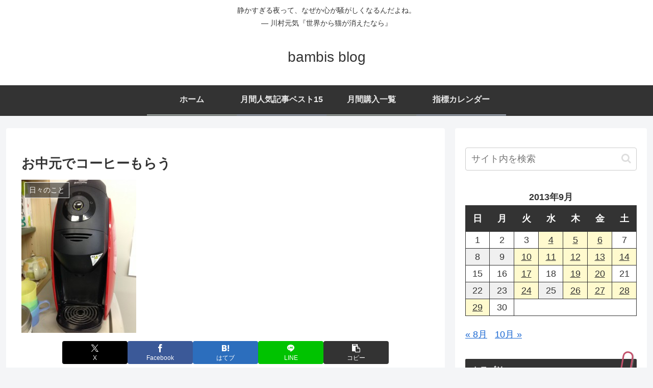

--- FILE ---
content_type: text/css
request_url: https://www.bambi1964.com/wp-content/tablepress-combined.min.css?ver=92&fver=20251028122858
body_size: 1983
content:
.tablepress{--text-color:#111;--head-text-color:var(--text-color);--head-bg-color:#d9edf7;--odd-text-color:var(--text-color);--odd-bg-color:#fff;--even-text-color:var(--text-color);--even-bg-color:#f9f9f9;--hover-text-color:var(--text-color);--hover-bg-color:#f3f3f3;--border-color:#ddd;--padding:0.5rem;border:none;border-collapse:collapse;border-spacing:0;clear:both;margin:0 auto 1rem;table-layout:auto;width:100%}.tablepress>:not(caption)>*>*{background:none;border:none;box-sizing:border-box;float:none!important;padding:var(--padding);text-align:left;vertical-align:top}.tablepress>:where(thead)+tbody>:where(:not(.child))>*,.tablepress>tbody>*~:where(:not(.child))>*,.tablepress>tfoot>:where(:first-child)>*{border-top:1px solid var(--border-color)}.tablepress>:where(thead,tfoot)>tr>*{background-color:var(--head-bg-color);color:var(--head-text-color);font-weight:700;vertical-align:middle;word-break:normal}.tablepress>:where(tbody)>tr>*{color:var(--text-color)}.tablepress>:where(tbody.row-striping)>:nth-child(odd of :where(:not(.child,.dtrg-group)))+:where(.child)>*,.tablepress>:where(tbody.row-striping)>:nth-child(odd of :where(:not(.child,.dtrg-group)))>*{background-color:var(--odd-bg-color);color:var(--odd-text-color)}.tablepress>:where(tbody.row-striping)>:nth-child(even of :where(:not(.child,.dtrg-group)))+:where(.child)>*,.tablepress>:where(tbody.row-striping)>:nth-child(even of :where(:not(.child,.dtrg-group)))>*{background-color:var(--even-bg-color);color:var(--even-text-color)}.tablepress>.row-hover>tr:has(+.child:hover)>*,.tablepress>.row-hover>tr:hover+:where(.child)>*,.tablepress>.row-hover>tr:where(:not(.dtrg-group)):hover>*{background-color:var(--hover-bg-color);color:var(--hover-text-color)}.tablepress img{border:none;margin:0;max-width:none;padding:0}.tablepress-table-description{clear:both;display:block}.dt-scroll{width:100%}.dt-scroll .tablepress{width:100%!important}div.dt-scroll-body tfoot tr,div.dt-scroll-body thead tr{height:0}div.dt-scroll-body tfoot tr td,div.dt-scroll-body tfoot tr th,div.dt-scroll-body thead tr td,div.dt-scroll-body thead tr th{border-bottom-width:0!important;border-top-width:0!important;height:0!important;padding-bottom:0!important;padding-top:0!important}div.dt-scroll-body tfoot tr td div.dt-scroll-sizing,div.dt-scroll-body tfoot tr th div.dt-scroll-sizing,div.dt-scroll-body thead tr td div.dt-scroll-sizing,div.dt-scroll-body thead tr th div.dt-scroll-sizing{height:0!important;overflow:hidden!important}div.dt-scroll-body>table.dataTable>thead>tr>td,div.dt-scroll-body>table.dataTable>thead>tr>th{overflow:hidden}.tablepress{--head-active-bg-color:#049cdb;--head-active-text-color:var(--head-text-color);--head-sort-arrow-color:var(--head-active-text-color)}.tablepress thead th:active{outline:none}.tablepress thead .dt-orderable-asc .dt-column-order:before,.tablepress thead .dt-ordering-asc .dt-column-order:before{bottom:50%;content:"\25b2"/"";display:block;position:absolute}.tablepress thead .dt-orderable-desc .dt-column-order:after,.tablepress thead .dt-ordering-desc .dt-column-order:after{content:"\25bc"/"";display:block;position:absolute;top:50%}.tablepress thead .dt-orderable-asc .dt-column-order,.tablepress thead .dt-orderable-desc .dt-column-order,.tablepress thead .dt-ordering-asc .dt-column-order,.tablepress thead .dt-ordering-desc .dt-column-order{color:var(--head-sort-arrow-color);font-family:system-ui,-apple-system,Segoe UI,Roboto,Helvetica Neue,Noto Sans,Liberation Sans,Arial,sans-serif!important;font-size:14px;height:24px;line-height:12px;position:relative;width:12px}.tablepress thead .dt-orderable-asc .dt-column-order:after,.tablepress thead .dt-orderable-asc .dt-column-order:before,.tablepress thead .dt-orderable-desc .dt-column-order:after,.tablepress thead .dt-orderable-desc .dt-column-order:before,.tablepress thead .dt-ordering-asc .dt-column-order:after,.tablepress thead .dt-ordering-asc .dt-column-order:before,.tablepress thead .dt-ordering-desc .dt-column-order:after,.tablepress thead .dt-ordering-desc .dt-column-order:before{opacity:.2}.tablepress thead .dt-orderable-asc,.tablepress thead .dt-orderable-desc{cursor:pointer;outline-offset:-2px}.tablepress thead .dt-orderable-asc:hover,.tablepress thead .dt-orderable-desc:hover,.tablepress thead .dt-ordering-asc,.tablepress thead .dt-ordering-desc{background-color:var(--head-active-bg-color);color:var(--head-active-text-color)}.tablepress thead .dt-ordering-asc .dt-column-order:before,.tablepress thead .dt-ordering-desc .dt-column-order:after{opacity:.8}.tablepress tfoot>tr>* .dt-column-footer,.tablepress tfoot>tr>* .dt-column-header,.tablepress thead>tr>* .dt-column-footer,.tablepress thead>tr>* .dt-column-header{align-items:center;display:flex;gap:4px;justify-content:space-between}.tablepress tfoot>tr>* .dt-column-footer .dt-column-title,.tablepress tfoot>tr>* .dt-column-header .dt-column-title,.tablepress thead>tr>* .dt-column-footer .dt-column-title,.tablepress thead>tr>* .dt-column-header .dt-column-title{flex-grow:1}.tablepress tfoot>tr>* .dt-column-footer .dt-column-title:empty,.tablepress tfoot>tr>* .dt-column-header .dt-column-title:empty,.tablepress thead>tr>* .dt-column-footer .dt-column-title:empty,.tablepress thead>tr>* .dt-column-header .dt-column-title:empty{display:none}.tablepress:where(.auto-type-alignment) .dt-right,.tablepress:where(.auto-type-alignment) .dt-type-date,.tablepress:where(.auto-type-alignment) .dt-type-numeric{text-align:right}.tablepress:where(.auto-type-alignment) .dt-right .dt-column-footer,.tablepress:where(.auto-type-alignment) .dt-right .dt-column-header,.tablepress:where(.auto-type-alignment) .dt-type-date .dt-column-footer,.tablepress:where(.auto-type-alignment) .dt-type-date .dt-column-header,.tablepress:where(.auto-type-alignment) .dt-type-numeric .dt-column-footer,.tablepress:where(.auto-type-alignment) .dt-type-numeric .dt-column-header{flex-direction:row-reverse}.dt-container{clear:both;margin-bottom:1rem;position:relative}.dt-container .tablepress{margin-bottom:0}.dt-container .tablepress tfoot:empty{display:none}.dt-container .dt-layout-row{display:flex;flex-direction:row;flex-wrap:wrap;justify-content:space-between}.dt-container .dt-layout-row.dt-layout-table .dt-layout-cell{display:block;width:100%}.dt-container .dt-layout-cell{display:flex;flex-direction:row;flex-wrap:wrap;gap:1em;padding:5px 0}.dt-container .dt-layout-cell.dt-layout-full{align-items:center;justify-content:space-between;width:100%}.dt-container .dt-layout-cell.dt-layout-full>:only-child{margin:auto}.dt-container .dt-layout-cell.dt-layout-start{align-items:center;justify-content:flex-start;margin-right:auto}.dt-container .dt-layout-cell.dt-layout-end{align-items:center;justify-content:flex-end;margin-left:auto}.dt-container .dt-layout-cell:empty{display:none}.dt-container .dt-input,.dt-container label{display:inline;width:auto}.dt-container .dt-input{font-size:inherit;padding:5px}.dt-container .dt-length,.dt-container .dt-search{align-items:center;display:flex;flex-wrap:wrap;gap:5px;justify-content:center}.dt-container .dt-paging .dt-paging-button{background:#0000;border:1px solid #0000;border-radius:2px;box-sizing:border-box;color:inherit!important;cursor:pointer;display:inline-block;font-size:1em;height:32px;margin-left:2px;min-width:32px;padding:0 5px;text-align:center;text-decoration:none!important;vertical-align:middle}.dt-container .dt-paging .dt-paging-button.current,.dt-container .dt-paging .dt-paging-button:hover{border:1px solid #111}.dt-container .dt-paging .dt-paging-button.disabled,.dt-container .dt-paging .dt-paging-button.disabled:active,.dt-container .dt-paging .dt-paging-button.disabled:hover{border:1px solid #0000;color:#0000004d!important;cursor:default;outline:none}.dt-container .dt-paging>.dt-paging-button:first-child{margin-left:0}.dt-container .dt-paging .ellipsis{padding:0 1em}@media screen and (max-width:767px){.dt-container .dt-layout-row{flex-direction:column}.dt-container .dt-layout-cell{flex-direction:column;padding:.5em 0}}
.tablepress-id-3 th{text-align:center;color:blue;border:solid 1px #ddd}.tablepress-id-3 td{text-align:right;border:solid 1px #ddd;font-size:.8em}.tablepress-id-3 td.column-1{white-space:nowrap}.tablepress-id-6 th{text-align:center;color:blue;border:solid 1px #ddd}.tablepress-id-6 td{text-align:right;border:solid 1px #ddd;font-size:.8em}.tablepress-id-6 td.column-1{white-space:nowrap}.tablepress-id-7 th{text-align:center;color:blue;border:solid 1px #ddd}.tablepress-id-7 td{text-align:right;border:solid 1px #ddd;font-size:.8em}.tablepress-id-7 td.column-1{white-space:nowrap}.tablepress-id-8 th{text-align:center;color:blue;border:solid 1px #ddd}.tablepress-id-8 td{text-align:right;border:solid 1px #ddd;font-size:.8em}.tablepress-id-8 td.column-1{white-space:nowrap}.tablepress-id-9 th{text-align:center;color:blue;border:solid 1px #ddd}.tablepress-id-9 td{text-align:right;border:solid 1px #ddd;font-size:.8em}.tablepress-id-9 td.column-1{white-space:nowrap}.tablepress-id-10 th{text-align:center;color:blue;border:solid 1px #ddd}.tablepress-id-10 td{text-align:right;border:solid 1px #ddd;font-size:.8em}.tablepress-id-10 td.column-1{white-space:nowrap}.tablepress-id-11 th{text-align:center;color:blue;border:solid 1px #ddd}.tablepress-id-11 td{text-align:right;border:solid 1px #ddd;font-size:.8em}.tablepress-id-11 td.column-1{white-space:nowrap}.tablepress-id-13 th{text-align:center;color:blue;border:solid 1px #ddd}.tablepress-id-13 td{text-align:left;border:solid 1px #ddd;font-size:.8em}.tablepress-id-13 td.column-1{white-space:nowrap}.tablepress-id-14 th{text-align:center;color:blue;border:solid 1px #ddd}.tablepress-id-14 td{text-align:left;border:solid 1px #ddd;font-size:.8em}.tablepress-id-14 td.column-1{white-space:nowrap}.tablepress-id-15 th{text-align:center;color:blue;border:solid 1px #ddd}.tablepress-id-15 td{text-align:left;border:solid 1px #ddd;font-size:.8em}.tablepress-id-15 td.column-1{white-space:nowrap}.tablepress-id-15 .column-3,.tablepress-id-15 .column-6,.tablepress-id-15 .column-8{text-align:right}.tablepress-id-16 th{text-align:center;color:blue;border:solid 1px #ddd}.tablepress-id-16 td{text-align:left;border:solid 1px #ddd;font-size:.8em}.tablepress-id-16 td.column-1{white-space:nowrap}.tablepress-id-16 .column-3,.tablepress-id-16 .column-4,.tablepress-id-16 .column-5{text-align:right}.tablepress-id-17 th{text-align:center;color:blue;border:solid 1px #ddd}.tablepress-id-17 td{text-align:left;border:solid 1px #ddd;font-size:.8em}.tablepress-id-17 td.column-1{white-space:nowrap}.tablepress-id-17 .column-3,.tablepress-id-17 .column-4{text-align:right}.tablepress-id-19 th,.tablepress-id-20 th,.tablepress-id-21 th{text-align:center;color:blue;border:solid 1px #ddd}.tablepress-id-19 td,.tablepress-id-20 td,.tablepress-id-21 td{text-align:left;border:solid 1px #ddd;font-size:.8em}.tablepress-id-19 td.column-1,.tablepress-id-20 td.column-1,.tablepress-id-21 td.column-1{white-space:nowrap}.tablepress-id-22 th{text-align:center;color:blue;border:solid 1px #ddd}.tablepress-id-22 td{text-align:left;border:solid 1px #ddd;font-size:.8em}.tablepress-id-22 td.column-1{white-space:nowrap}.tablepress-id-22 .column-3,.tablepress-id-22 .column-4{text-align:right}.tablepress-id-24 tbody td,.tablepress-id-24 tfoot th{border:1px solid #ccc}.tablepress-id-27{width:100%}.tablepress-id-27 th{text-align:center!important;border:1px solid #ccc}.tablepress-id-27 td{border:1px solid #ccc}.tablepress-id-27 .row-2 .column-6,.tablepress-id-27 .row-3 .column-6,.tablepress-id-27 .row-4 .column-6,.tablepress-id-27 .row-5 .column-6,.tablepress-id-27 .row-6 .column-6,.tablepress-id-27 .row-7 .column-6,.tablepress-id-27 .row-8 .column-6,.tablepress-id-27 .row-9 .column-6{text-align:right}

--- FILE ---
content_type: application/javascript
request_url: https://www.bambi1964.com/wp-content/plugins/syntaxhighlighter/syntaxhighlighter3/scripts/shBrushSwift.js?ver=3.0.9b&fver=20250304070108
body_size: 3286
content:
// Swift brush based on contributions by Alex Gorbatchev
// https://github.com/syntaxhighlighter/brush-swift/blob/master/brush.js

;(function()
{
	// CommonJS
	SyntaxHighlighter = SyntaxHighlighter || (typeof require !== 'undefined'? require('shCore').SyntaxHighlighter : null);

	function Brush()
	{
		function getKeywordsPrependedBy(keywords, by) {
			return '(?:' + keywords.replace(/^\s+|\s+$/g, '').replace(/\s+/g, '|' + by + '\\b').replace(/^/, by + '\\b') + ')\\b';
		}

		function stringAdd(match, regexInfo) {
			var str = match[0],
				result = [],
				pos = 0,
				matchStart = 0,
				level = 0;

			while (pos < str.length - 1) {
				if (level === 0) {
					if (str.substr(pos, 2) === "\\(") {
						result.push(new SyntaxHighlighter.Match(str.substring(matchStart, pos + 2), matchStart + match.index, regexInfo.css));
						level++;
						pos += 2;
					} else {
						pos++;
					}
				} else {
					if (str[pos] === "(") {
						level++;
					}
					if (str[pos] === ")") {
						level--;
						if (level === 0) {
							matchStart = pos;
						}
					}
					pos++;
				}
			}
			if (level === 0) {
				result.push(new SyntaxHighlighter.Match(str.substring(matchStart, str.length), matchStart + match.index, regexInfo.css));
			}

			return result;
		};

		// "Swift-native types" are all the protocols, classes, structs, enums, funcs, vars, and typealiases built into the language
		var swiftTypes = 'AbsoluteValuable Any AnyClass Array ArrayBound ArrayBuffer ArrayBufferType ' +
			'ArrayLiteralConvertible ArrayType AutoreleasingUnsafePointer BidirectionalIndex Bit ' +
			'BitwiseOperations Bool C CBool CChar CChar16 CChar32 CConstPointer CConstVoidPointer ' +
			'CDouble CFloat CInt CLong CLongLong CMutablePointer CMutableVoidPointer COpaquePointer ' +
			'CShort CSignedChar CString CUnsignedChar CUnsignedInt CUnsignedLong CUnsignedLongLong ' +
			'CUnsignedShort CVaListPointer CVarArg CWideChar Character CharacterLiteralConvertible ' +
			'Collection CollectionOfOne Comparable ContiguousArray ContiguousArrayBuffer DebugPrintable ' +
			'Dictionary DictionaryGenerator DictionaryIndex DictionaryLiteralConvertible Double ' +
			'EmptyCollection EmptyGenerator EnumerateGenerator Equatable ExtendedGraphemeClusterLiteralConvertible ' +
			'ExtendedGraphemeClusterType ExtensibleCollection FilterCollectionView FilterCollectionViewIndex ' +
			'FilterGenerator FilterSequenceView Float Float32 Float64 Float80 FloatLiteralConvertible ' +
			'FloatLiteralType FloatingPointClassification FloatingPointNumber ForwardIndex Generator ' +
			'GeneratorOf GeneratorOfOne GeneratorSequence Hashable HeapBuffer HeapBufferStorage ' +
			'HeapBufferStorageBase ImplicitlyUnwrappedOptional IndexingGenerator Int Int16 Int32 Int64 ' +
			'Int8 IntEncoder IntMax Integer IntegerArithmetic IntegerLiteralConvertible IntegerLiteralType ' +
			'Less LifetimeManager LogicValue MapCollectionView MapSequenceGenerator MapSequenceView ' +
			'MaxBuiltinFloatType MaxBuiltinIntegerType Mirror MirrorDisposition MutableCollection ' +
			'MutableSliceable ObjectIdentifier OnHeap Optional OutputStream PermutationGenerator ' +
			'Printable QuickLookObject RandomAccessIndex Range RangeGenerator RawByte RawOptionSet ' +
			'RawRepresentable Reflectable Repeat ReverseIndex ReverseRange ReverseRangeGenerator ' +
			'ReverseView Sequence SequenceOf SignedInteger SignedNumber Sink SinkOf Slice SliceBuffer ' +
			'Sliceable StaticString Streamable StridedRangeGenerator String StringElement ' +
			'StringInterpolationConvertible StringLiteralConvertible StringLiteralType UInt UInt16 ' +
			'UInt32 UInt64 UInt8 UIntMax UTF16 UTF32 UTF8 UWord UnicodeCodec UnicodeScalar Unmanaged ' +
			'UnsafeArray UnsafePointer UnsignedInteger Void Word Zip2 ZipGenerator2 abs advance alignof ' +
			'alignofValue assert bridgeFromObjectiveC bridgeFromObjectiveCUnconditional bridgeToObjectiveC ' +
			'bridgeToObjectiveCUnconditional c contains count countElements countLeadingZeros debugPrint ' +
			'debugPrintln distance dropFirst dropLast dump encodeBitsAsWords enumerate equal false filter ' +
			'find getBridgedObjectiveCType getVaList indices insertionSort isBridgedToObjectiveC ' +
			'isBridgedVerbatimToObjectiveC isUniquelyReferenced join lexicographicalCompare map max ' +
			'maxElement min minElement nil numericCast partition posix print println quickSort reduce ' +
			'reflect reinterpretCast reverse roundUpToAlignment sizeof sizeofValue sort split startsWith ' +
			'strideof strideofValue swap swift toString transcode true underestimateCount unsafeReflect ' +
			'withExtendedLifetime withObjectAtPlusZero withUnsafePointer withUnsafePointerToObject ' +
			'ßwithUnsafePointers withVaList ' +
			'fatalError assert assertionFailure precondition preconditionFailure ' +
			'Set AnyPublisher AnyCancellable sink store compactMap flatMap ObservableObject ';

		var keywords = 'as break catch case class continue default deinit do dynamicType else enum ' +
			'extension fallthrough for forEach func if import in init is let new protocol ' +
			'return self Self static struct subscript super switch Type typealias ' +
			'var where while __COLUMN__ __FILE__ __FUNCTION__ __LINE__ associativity ' +
			'didSet get infix inout left mutating none nonmutating operator override required ' +
			'postfix precedence prefix right set try unowned unowned(safe) unowned(unsafe) weak willSet ' +
			'guard convenience defer dynamic final fileprivate private internal open public repeat throw throws rethrows unowned lazy ' +
			'isolated nonisolated safe unsafe some optional assignment indirect ' +
			// Precedence group
			'precedencegroup higherThan lowerThan ' +
			// Swift concurrency
			'actor associatedtype async await ';

		var attributes = 'assignment class_protocol exported noreturn escaping NSCopying NSManaged objc nonobjc optional required auto_closure IBAction IBDesignable IBInspectable IBOutlet infix prefix postfix unknown available ' +
			'resultBuilder propertyWrapper autoclosure convention ' +
			// SwiftUI property wrappers
			'Binding State StateObject ObservedObject EnvironmentObject ViewBuilder Environment ScaledMetric main ' +
			// Swift concurrency
			'MainActor Sendable globalActor ';

		var datatypes =	'char bool BOOL double float int long short id instancetype void ' +
			' Class IMP SEL _cmd';

		this.regexList = [
			// HTML entities
			{
				regex: new RegExp('\&[a-z]+;', 'gi'),
				css: 'plain'
			},
			// Single line comments
			{
				regex: SyntaxHighlighter.regexLib.singleLineCComments,
				css: 'comments'
			},
			// Multiline comments in Swift
			{
				regex: SyntaxHighlighter.regexLib.multiLineCComments,
				css: 'comments'
			},
			// Nested comments are supported up to 2 levels
			{
				regex: new RegExp(/(^|[^\\:])(?:\/\/.*|\/\*(?:[^/*]|\/(?!\*)|\*(?!\/)|\/\*(?:[^*]|\*(?!\/))*\*\/)*\*\/)/, 'gs'),
				css: 'comments'
			},
			// Multiline strings in Swift
			{
				regex: new RegExp(/"""(?:\\(?:#+\((?:[^()]|\([^()]*\))*\)|[^#])|[^\\])*?"""/, 'gm'),
				css: 'string'
			},
			// Types in Swift foundation
			{
				regex: new RegExp(this.getKeywords(datatypes), 'gm'),
				css: 'datatypes'
			},
			// Handle string interpolation in Swift
			{
				regex: SyntaxHighlighter.regexLib.doubleQuotedString,
				css: 'string',
				func: stringAdd
			},
			// Numeric literals in Swift
			{
				regex: new RegExp('\\b([\\d_]+(\\.[\\de_]+)?|0x[a-f0-9_]+(\\.[a-f0-9p_]+)?|0b[01_]+|0o[0-7_]+)\\b', 'gi'),
				css: 'value'
			},
			// Keywords in Swift
			{
				regex: new RegExp(this.getKeywords(keywords), 'gm'),
				css: 'keyword'
			},
			// Common declaration and type attributes in Swift
			{
				regex: new RegExp(getKeywordsPrependedBy(attributes, '@'), 'gm'),
				css: 'color1'
			},
			// Common native types in Swift
			{
				regex: new RegExp(this.getKeywords(swiftTypes), 'gm'),
				css: 'color2'
			},
			// UIKit/NS/Core Graphics/Core Animation/MapKit/XCFrameworks types
			{
				regex: new RegExp(/\b(?:UI|NS|CG|CA|MK|XC)[a-zA-Z0-9_]+\b/, 'g'),
				css: 'color2'
			},
			// Compiler directives
			{
				regex: new RegExp(/^ *#[a-zA-Z0-9_]+/, 'gm'),
				css: 'preprocessor'
			},
			// Any variables
			{
				regex: new RegExp('\\b([a-zA-Z_][a-zA-Z0-9_]*)\\b', 'gi'),
				css: 'variable'
			}
		];
	}

	Brush.prototype	= new SyntaxHighlighter.Highlighter();
	Brush.aliases	= ['swift'];

	SyntaxHighlighter.brushes.Swift = Brush;

	// CommonJS
	typeof(exports) != 'undefined' ? exports.Brush = Brush : null;
})();
